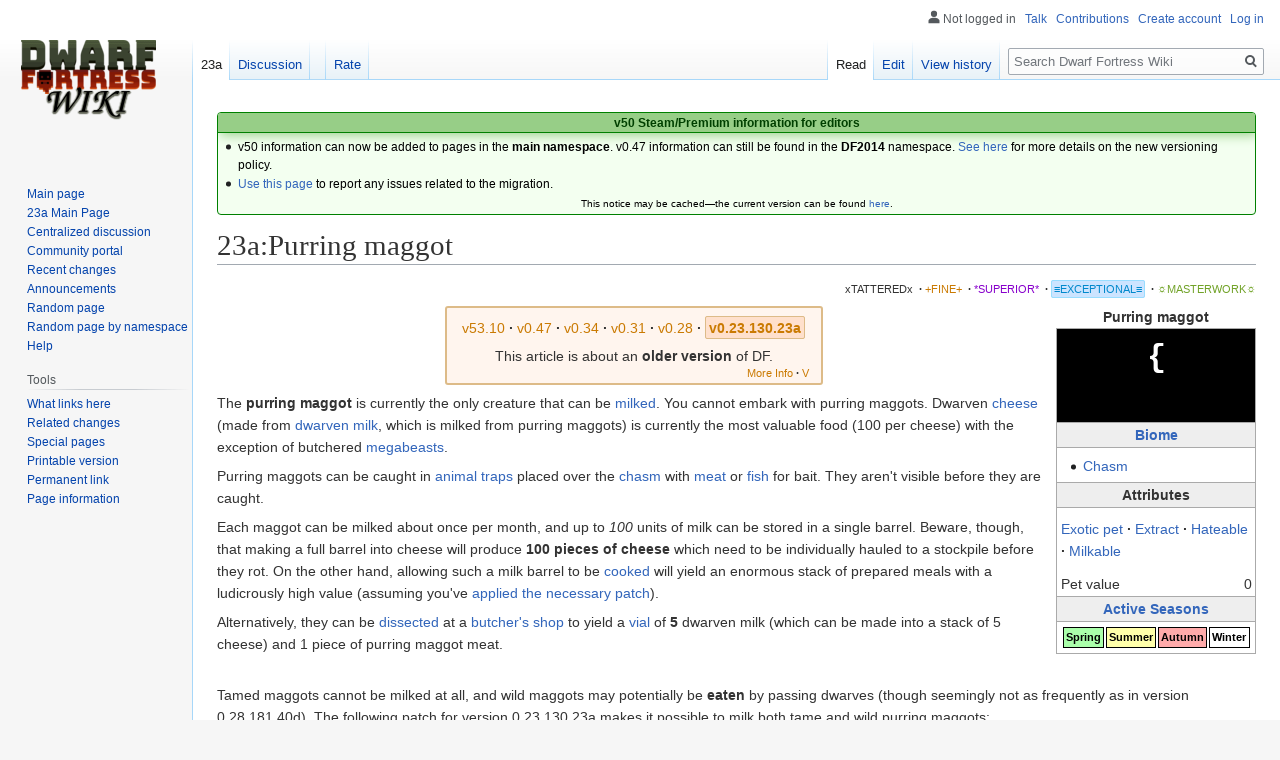

--- FILE ---
content_type: text/html; charset=UTF-8
request_url: https://www.dwarffortresswiki.org/index.php/23a:Purring_maggot
body_size: 10780
content:

<!DOCTYPE html>
<html class="client-nojs" lang="en" dir="ltr">
<head>
<meta charset="UTF-8"/>
<title>23a:Purring maggot - Dwarf Fortress Wiki</title>
<script>document.documentElement.className="client-js";RLCONF={"wgBreakFrames":!0,"wgSeparatorTransformTable":["",""],"wgDigitTransformTable":["",""],"wgDefaultDateFormat":"dmy","wgMonthNames":["","January","February","March","April","May","June","July","August","September","October","November","December"],"wgRequestId":"aba9afb8edbe142da05f9879","wgCSPNonce":!1,"wgCanonicalNamespace":"23a","wgCanonicalSpecialPageName":!1,"wgNamespaceNumber":110,"wgPageName":"23a:Purring_maggot","wgTitle":"Purring maggot","wgCurRevisionId":305637,"wgRevisionId":305637,"wgArticleId":15110,"wgIsArticle":!0,"wgIsRedirect":!1,"wgAction":"view","wgUserName":null,"wgUserGroups":["*"],"wgCategories":["23a:Exceptional Quality Articles","23a:Exotic pet","23a:Hateable","23a:Milkable","23a:Vermin"],"wgPageContentLanguage":"en","wgPageContentModel":"wikitext","wgRelevantPageName":"23a:Purring_maggot","wgRelevantArticleId":15110,"wgIsProbablyEditable":!0,"wgRelevantPageIsProbablyEditable":!0,
"wgRestrictionEdit":[],"wgRestrictionMove":[]};RLSTATE={"site.styles":"ready","noscript":"ready","user.styles":"ready","user":"ready","user.options":"loading","skins.vector.styles.legacy":"ready","ext.DFDiagram":"ready"};RLPAGEMODULES=["site","mediawiki.page.startup","mediawiki.page.ready","skins.vector.legacy.js","ext.QualityRatings","ext.DFDiagram.canvas"];</script>
<script>(RLQ=window.RLQ||[]).push(function(){mw.loader.implement("user.options@1hzgi",function($,jQuery,require,module){/*@nomin*/mw.user.tokens.set({"patrolToken":"+\\","watchToken":"+\\","csrfToken":"+\\"});
});});</script>
<link rel="stylesheet" href="/load.php?lang=en&amp;modules=ext.DFDiagram%7Cskins.vector.styles.legacy&amp;only=styles&amp;skin=vector"/>
<script async="" src="/load.php?lang=en&amp;modules=startup&amp;only=scripts&amp;raw=1&amp;skin=vector"></script>
<meta name="ResourceLoaderDynamicStyles" content=""/>
<link rel="stylesheet" href="/load.php?lang=en&amp;modules=site.styles&amp;only=styles&amp;skin=vector"/>
<meta name="generator" content="MediaWiki 1.35.11"/>
<link rel="alternate" type="application/x-wiki" title="Edit" href="/index.php?title=23a:Purring_maggot&amp;action=edit"/>
<link rel="edit" title="Edit" href="/index.php?title=23a:Purring_maggot&amp;action=edit"/>
<link rel="shortcut icon" href="/favicon.ico"/>
<link rel="search" type="application/opensearchdescription+xml" href="/opensearch_desc.php" title="Dwarf Fortress Wiki (en)"/>
<link rel="EditURI" type="application/rsd+xml" href="//dwarffortresswiki.org/api.php?action=rsd"/>
<link rel="license" href="/index.php/Dwarf_Fortress_Wiki:Copyrights"/>
<link rel="alternate" type="application/atom+xml" title="Dwarf Fortress Wiki Atom feed" href="/index.php?title=Special:RecentChanges&amp;feed=atom"/>
<!--[if lt IE 9]><script src="/resources/lib/html5shiv/html5shiv.js"></script><![endif]-->
</head>
<body class="mediawiki ltr sitedir-ltr mw-hide-empty-elt ns-110 ns-subject mw-editable page-23a_Purring_maggot rootpage-23a_Purring_maggot skin-vector action-view skin-vector-legacy minerva--history-page-action-enabled">
<div id="mw-page-base" class="noprint"></div>
<div id="mw-head-base" class="noprint"></div>
<div id="content" class="mw-body" role="main">
	<a id="top"></a>
	<div id="siteNotice" class="mw-body-content"><div id="localNotice" lang="en" dir="ltr"><div style="text-align:center;"> 
<div class="" style="position: relative; overflow:auto; color: black; background-color: #f3fff0; border: 1px solid #008000; font-size: 90%; margin: 1em 0em 0em; text-align: center; width: auto; border-radius: 4px; -webkit-border-radius: 4px; -moz-border-radius: 4px; -o-border-radius: 4px; -ms-border-radius: 4px;">
<div style="color: #004000; border-bottom: 1px solid #008000; font-weight:bold; background-color: #97ce87; padding-left: 1em; padding-right: 1em; padding-top: 1px; text-align: center; box-shadow: 2px 2px 12px 0px #97ce87;"> <b>v50 Steam/Premium information for editors</b>
<b></b></div>
<div class="" style="padding: 2px;">
<div style="text-align:left">
<ul><li>v50 information can now be added to pages in the <b>main namespace</b>. v0.47 information can still be found in the <b>DF2014</b> namespace. <a href="/index.php/Dwarf_Fortress_Wiki:V" class="mw-redirect" title="Dwarf Fortress Wiki:V">See here</a> for more details on the new versioning policy.</li>
<li><a href="/index.php/Dwarf_Fortress_Wiki_talk:Versions#v50_migration" title="Dwarf Fortress Wiki talk:Versions">Use this page</a> to report any issues related to the migration.</li></ul>
</div>
<div class="center" style="width:auto; margin-left:auto; margin-right:auto;"><small class="plainlinks">This notice may be cached&#8212;the current version can be found <a rel="nofollow" class="external text" href="https://dwarffortresswiki.org/index.php/MediaWiki:Sitenotice">here</a>.</small></div>
</div>
</div></div></div></div>
	<div class="mw-indicators mw-body-content">
	</div>
	<h1 id="firstHeading" class="firstHeading" lang="en">23a:Purring maggot</h1>
	<div id="bodyContent" class="mw-body-content">
		<div id="siteSub" class="noprint">From Dwarf Fortress Wiki</div>
		<div id="contentSub"></div>
		<div id="contentSub2"></div>
		
		<div id="jump-to-nav"></div>
		<a class="mw-jump-link" href="#mw-head">Jump to navigation</a>
		<a class="mw-jump-link" href="#searchInput">Jump to search</a>
		<div id="mw-content-text" lang="en" dir="ltr" class="mw-content-ltr"><div class="mw-parser-output"><div id="page-quality-rating" style="text-align: right;margin: 0.8em 0;font-size:75%">
 <a href="/index.php/Dwarf_Fortress_Wiki:Quality#Tattered" title="Dwarf Fortress Wiki:Quality"><span id="stub-quality" style="text-decoration:none; color:#333333">xTATTEREDx</span></a> <span style="font-weight:bold;" class="dot">&#160;·</span> <a href="/index.php/Dwarf_Fortress_Wiki:Quality#Fine" title="Dwarf Fortress Wiki:Quality"><span id="fine-quality" style="text-decoration:none; color:#CA7A02;">+FINE+</span></a> <span style="font-weight:bold;" class="dot">&#160;·</span> <a href="/index.php/Dwarf_Fortress_Wiki:Quality#Superior" title="Dwarf Fortress Wiki:Quality"><span id="superior-quality" style="text-decoration:none; color:#8800cc;">*SUPERIOR*</span></a> <span style="font-weight:bold;" class="dot">&#160;·</span> <a href="/index.php/Dwarf_Fortress_Wiki:Quality#Exceptional" title="Dwarf Fortress Wiki:Quality"><span id="exceptional-quality" style="padding:0.2em; border:1px solid #9df; border-radius: 2px; -webkit-border-radius: 2px; -moz-border-radius: 2px; -o-border-radius: 2px; -ms-border-radius: 2px; background:#cce4ff; color:#0088CC;">≡EXCEPTIONAL≡</span></a> <span style="font-weight:bold;" class="dot">&#160;·</span> <a href="/index.php/Dwarf_Fortress_Wiki:Quality#Masterwork" title="Dwarf Fortress Wiki:Quality"><span id="masterwork-quality" style="text-decoration:none; color:#72A329;">☼MASTERWORK☼</span></a></div>
<table class="infobox" style="float: right; border: 1px solid #aaa; margin: 0 0 1em 6px; border-spacing: 0; width: 200px;">
<caption style="font-weight: bold">Purring maggot
</caption>

<tbody><tr>
<td colspan="2" style="padding: 0.25em; color: white; background: black; text-align:center; vertical-align:middle;">
<div class="" id="mw-customcollapsible-classicimage" style="color: #FFFFFF; font-size:xx-large; font-weight: bold; font-family: &#39;Courier New&#39;, &#39;Quicktype Mono&#39;, &#39;Bitstream Vera Sans Mono&#39;, &#39;Lucida Console&#39;, &#39;Lucida Sans Typewriter&#39;, monospace;">{</div>
<p><br />
</p>
</td></tr>
<tr>
<th colspan="2" style="border-top: 1px solid #aaa; border-bottom: 1px solid #aaa; background: #eee; padding: 0.1em 0.25em"><a href="/index.php/23a:Biome" title="23a:Biome">Biome</a>
</th></tr>
<tr>
<td colspan="2" style="padding: 0.25em;">
<p class="mw-empty-elt">
</p>
<ul><li><a href="/index.php/23a:Chasm" title="23a:Chasm">Chasm</a></li></ul>
</td></tr>

<tr>
<th colspan="2" style="border-top: 1px solid #aaa; border-bottom: 1px solid #aaa; background: #eee; padding: 0.1em 0.25em">Attributes
</th></tr>

<tr>
<td colspan="2" style="padding: 0.25em;">
<p><span style="display:none;">·</span> <span style="white-space: nowrap;"><a href="/index.php/23a:Exotic_pet" title="23a:Exotic pet">Exotic pet</a></span> <span style="font-weight:bold;">·</span> <span style="white-space: nowrap;"><a href="/index.php/23a:Extract" class="mw-redirect" title="23a:Extract">Extract</a></span> <span style="font-weight:bold;">·</span> <span style="white-space: nowrap;"><a href="/index.php/23a:Hateable" title="23a:Hateable">Hateable</a></span> <span style="font-weight:bold;">·</span> <span style="white-space: nowrap;"><a href="/index.php/23a:Milk" title="23a:Milk">Milkable</a></span> <span style="font-weight:bold;"></span>
</p>
</td></tr>
<tr>
<th style="text-align: left; white-space: nowrap; font-weight: normal; padding: 0.1em 0.25em">Pet value
</th>
<td style="text-align: right; padding: 0.1em 0.25em">0
</td></tr>
<tr>
<th colspan="2" style="border-top: 1px solid #aaa; border-bottom: 1px solid #aaa; background: #eee; padding: 0.1em 0.25em"><a href="/index.php/23a:Season" class="mw-redirect" title="23a:Season">Active Seasons</a>
</th></tr>
<tr>
<td colspan="2" style="padding: 0.25em;">
<table style="font-size: 80%; width: 100%; text-align: center">

<tbody><tr>
<td style="font-weight:bold; border:1px solid; background:#afa; color:#000">Spring
</td>
<td style="font-weight:bold; border:1px solid; background:#ffa; color:#000">Summer
</td>
<td style="font-weight:bold; border:1px solid; background:#faa; color:#000">Autumn
</td>
<td style="font-weight:bold; border:1px solid; background:#fff; color:#000">Winter
</td></tr></tbody></table>
</td></tr></tbody></table>
<table class="version-table" style="text-align: center; margin: 3px auto 5px; padding: 0.25em; border-radius: 3px; -webkit-border-radius: 3px; -moz-border-radius: 3px; -o-border-radius: 3px; -ms-border-radius: 3px;; border: 2px solid #ddbb88; background: #fff5ee; min-width:27em"><tbody><tr><td style="padding: 0.3em 0.3em; width: 100%;"><div style="margin-bottom:6px;" class="version-links-r1"><span style="font-size:100%"><span class="version-link"><a href="/index.php/Purring_maggot" title="Purring maggot"><span style="text-decoration: none; color: #CA7A02;">v53.10</span></a></span><span style="font-weight:bold;" class="dot">&#160;·</span> <span class="version-link"><a href="/index.php/DF2014:Purring_maggot" title="DF2014:Purring maggot"><span style="text-decoration: none; color: #CA7A02;">v0.47</span></a></span><span style="font-weight:bold;" class="dot">&#160;·</span> <span class="version-link"><a href="/index.php/v0.34:Purring_maggot" title="v0.34:Purring maggot"><span style="text-decoration: none; color: #CA7A02;">v0.34</span></a></span><span style="font-weight:bold;" class="dot">&#160;·</span> <span class="version-link"><a href="/index.php/v0.31:Purring_maggot" title="v0.31:Purring maggot"><span style="text-decoration: none; color: #CA7A02;">v0.31</span></a></span><span style="font-weight:bold;" class="dot">&#160;·</span> <span class="version-link"><a href="/index.php/40d:Purring_maggot" title="40d:Purring maggot"><span style="text-decoration: none; color: #CA7A02;">v0.28</span></a></span><span style="font-weight:bold;" class="dot">&#160;·</span> <span class="version-link"><span style="text-decoration: none; color: #CA7A02; background-color: #FFE0CC; border-radius: 2px; -webkit-border-radius: 2px; -moz-border-radius: 2px; -o-border-radius: 2px; -ms-border-radius: 2px; border: 1px solid #ddbb88; padding: 0.2em;"><b>v0.23.130.23a</b></span></span></span></div><span>This article is about an <b>older version</b> of DF.</span><br />
<div style="float: right; font-size:75%; padding-right:2px; margin-top:-2px; margin-bottom:-7px;"><span class="version-link"><a href="/index.php/Dwarf_Fortress_Wiki:V" class="mw-redirect" title="Dwarf Fortress Wiki:V"><span style="text-decoration: none; color: #CA7A02;">More Info</span></a></span><span style="font-weight:bold;" class="dot">&#160;·</span> <span class="version-link"><a href="/index.php/Template:Av" class="mw-redirect" title="Template:Av"><span style="text-decoration: none; color: #CA7A02;">V</span></a></span></div></td></tr>
</tbody></table>
<p>The <b>purring maggot</b> is currently the only creature that can be <a href="/index.php/23a:Milk" title="23a:Milk">milked</a>. You cannot embark with purring maggots. Dwarven <a href="/index.php/23a:Cheese" title="23a:Cheese">cheese</a> (made from <a href="/index.php/23a:Dwarven_milk" title="23a:Dwarven milk">dwarven milk</a>, which is milked from purring maggots) is currently the most valuable food (100 per cheese) with the exception of butchered <a href="/index.php/23a:Megabeast" title="23a:Megabeast">megabeasts</a>. 
</p><p>Purring maggots can be caught in <a href="/index.php/23a:Animal_trap" title="23a:Animal trap">animal traps</a> placed over the <a href="/index.php/23a:Chasm" title="23a:Chasm">chasm</a> with <a href="/index.php/23a:Meat" title="23a:Meat">meat</a> or <a href="/index.php/23a:Fish" title="23a:Fish">fish</a> for bait. They aren't visible before they are caught.
</p><p>Each maggot can be milked about once per month, and up to <i>100</i> units of milk can be stored in a single barrel. Beware, though, that making a full barrel into cheese will produce <b>100 pieces of cheese</b> which need to be individually hauled to a stockpile before they rot. On the other hand, allowing such a milk barrel to be <a href="/index.php/23a:Cook" title="23a:Cook">cooked</a> will yield an enormous stack of prepared meals with a ludicrously high value (assuming you've <a href="/index.php/23a:Kitchen#Bugs" title="23a:Kitchen">applied the necessary patch</a>).
</p><p>Alternatively, they can be <a href="/index.php/23a:Animal_dissector" title="23a:Animal dissector">dissected</a> at a <a href="/index.php/23a:Butcher%27s_shop" title="23a:Butcher&#39;s shop">butcher's shop</a> to yield a <a href="/index.php/23a:Vial" class="mw-redirect" title="23a:Vial">vial</a> of <b>5</b> dwarven milk (which can be made into a stack of 5 cheese) and 1 piece of purring maggot meat.
</p><p><br />
Tamed maggots cannot be milked at all, and wild maggots may potentially be <b>eaten</b> by passing dwarves (though seemingly not as frequently as in version 0.28.181.40d). The following patch for version 0.23.130.23a makes it possible to milk both tame and wild purring maggots:
</p>
<center>
<table class="collapsible collapsed infobox" style="border: 1px solid #aaa; font-size: 90%; margin: 1em 0em 0em">
<tbody><tr>
<th colspan="2" style="border: 1px solid #aaa; font-weight:bold; background-color: #797; padding-left: 1em; padding-right: 1em;">Binary Patch Enclosed
</th></tr>
<tr style="text-align: left">
<td><span style="font-family: monospace; white-space: pre">0x0F16A1&#160;: 18 -&gt; 58
0x22E93C&#160;: FF 10 83 F8 34 75 -&gt; E9 24 02 00 00 74
0x22EB65&#160;: 90 90 90 90 90 90 90 90 90 90 90 -&gt; FF 90 B0 00 00 00 E9 D1 FD FF FF
0x35FA44&#160;: 40 54 4B -&gt; 50 28 5E</span>
</td></tr>
</tbody></table>
</center>
<p><br />
</p>
<div style="clear:both;"></div>
<table class="collapsible collapsed infobox gamedata" style="background: #fdfdfd; border: 1px solid #aaa; font-size: 88%; margin: 0 auto -1px; vertical-align: middle; width: 100%; max-width: 100em; table-layout: fixed;">
<tbody><tr style="line-height: 1.5em;"><th scope="col" style="background: #cce6b3; padding: 0.25em 1em; text-align: center; display: table-cell;&#32;;"><div style="font-size: 114%; margin: 0 9em;"><a href="/index.php/23a:Purring_maggot/raw" title="23a:Purring maggot/raw">Raws</a></div></th></tr>
<tr style="line-height: 1.5em; text-align: left; display: table-cell;"><td><div style="overflow: auto;"><span class="gamedata-content" style="font-family: monospace; font-size:1.25em; white-space:pre;">[CREATURE:MAGGOT_PURRING]
	[NAME:purring maggot:purring maggots:purring maggot]
	[TILE:'{'][COLOR:7:0:1][ALTTILE:'}']
	[MODVALUE:5][NOSKIN][NOBONES][NOSKULL]
	[VERMIN_CHASM][VERMIN_NOROAM][VERMIN_HATEABLE]
	[SMALL_REMAINS][NATURAL][PET_EXOTIC]
	[EXTRACT:dwarven milk:7:0:1][MILKABLE:33333]
	[EXTRACT_VALUE:50][EXTRACT_COOKABLE]
	[EXTRACT_SIZE:10]
	[EXTRACT_CHEESE:dwarven cheese:7:0:0]
	[CHEESE_VALUE:100]
	[SPEED:2900]
	[GENPOWER:2]
	[BLOODTYPE:0]
	[PREFSTRING:comforting whirs]
	[ALL_ACTIVE]
	[BIOME_SUBTERRANEAN_CHASM]
	[STANDARD_FLESH]
	[HOMEOTHERM:10067]</span></div></td></tr></tbody></table>
<table class="collapsible autocollapse infobox" style="background: #fdfdfd; border: 1px solid #aaa; font-size: 88%; margin: 0 auto -1px; vertical-align: middle; width: 100%; max-width: 100em;"><tbody><tr style="line-height: 1.5em;"><th scope="col" colspan="2" style="background: #ccf; padding: 0.25em 1em; text-align: center; background-color: #eff4d7;;"><div class="plainlinks" style="float: left; padding-left: 0.4em; font-size: 70%; font-weight: normal; white-space: nowrap;"><a href="/index.php/Template:23a_vermin" title="Template:23a vermin"><span title="View this template">V</span></a><span style="font-weight: bold; -webkit-user-select: none; -moz-user-select: none; -ms-user-select: none; user-select: none;">&#160;·&#160;</span><a href="/index.php?title=Template_talk:23a_vermin&amp;action=edit&amp;redlink=1" class="new" title="Template talk:23a vermin (page does not exist)"><span title="Discuss this template">T</span></a><span style="font-weight: bold; -webkit-user-select: none; -moz-user-select: none; -ms-user-select: none; user-select: none;">&#160;·&#160;</span><a rel="nofollow" class="external text" href="https://dwarffortresswiki.org/index.php?title=Template:23a_vermin&amp;action=edit"><span title="Edit this template">E</span></a></div><div style="font-size: 114%; margin: 0 6em;">
<a href="/index.php/23a:Vermin" title="23a:Vermin">Vermin</a></div></th></tr><tr style="line-height: 1.5em;"><th scope="row" style="background: #ddf; padding: 0.25em 1em; text-align: right; white-space: nowrap; width: 1%; background-color: #eff4d7;;&#32;;">Insects</th><td style="background: transparent; padding: 0; text-align: left;&#32;;"><div style="padding: 0em 0.25em">
<a href="/index.php/23a:Ant" title="23a:Ant">Ant</a> • <a href="/index.php/23a:Beetle" title="23a:Beetle">Beetle</a> • <a href="/index.php/23a:Dragonfly" title="23a:Dragonfly">Dragonfly</a> • <a href="/index.php/23a:Firefly" title="23a:Firefly">Firefly</a> • <a href="/index.php/23a:Fly" title="23a:Fly">Fly</a> • <a href="/index.php/23a:Large_roach" title="23a:Large roach">Large roach</a> • <a href="/index.php/23a:Monarch_butterfly" title="23a:Monarch butterfly">Monarch butterfly</a></div></td></tr><tr style="line-height: 1.5em;"><th scope="row" style="background: #ddf; padding: 0.25em 1em; text-align: right; white-space: nowrap; width: 1%; background-color: #eff4d7;;&#32;;">Subterranean</th><td style="background: transparent; padding: 0; text-align: left;&#32;;"><div style="padding: 0em 0.25em">
<a href="/index.php/23a:Bat" title="23a:Bat">Bat</a> • <a href="/index.php/23a:Cave_fish" title="23a:Cave fish">Cave fish</a> • <a href="/index.php/23a:Cave_lobster" title="23a:Cave lobster">Cave lobster</a> • <a href="/index.php/23a:Cave_spider" title="23a:Cave spider">Cave spider</a> • <a href="/index.php/23a:Fire_snake" title="23a:Fire snake">Fire snake</a> • <a class="mw-selflink selflink">Purring maggot</a></div></td></tr><tr style="line-height: 1.5em;"><th scope="row" style="background: #ddf; padding: 0.25em 1em; text-align: right; white-space: nowrap; width: 1%; background-color: #eff4d7;;&#32;;">Birds</th><td style="background: transparent; padding: 0; text-align: left;&#32;;"><div style="padding: 0em 0.25em">
<a href="/index.php/23a:Blue_jay" title="23a:Blue jay">Blue jay</a> • <a href="/index.php/23a:Cardinal" title="23a:Cardinal">Cardinal</a> • <a href="/index.php/23a:Grackle" title="23a:Grackle">Grackle</a> • <a href="/index.php/23a:Oriole" title="23a:Oriole">Oriole</a> • <a href="/index.php/23a:Red-winged_blackbird" title="23a:Red-winged blackbird">Red-winged blackbird</a></div></td></tr><tr style="line-height: 1.5em;"><th scope="row" style="background: #ddf; padding: 0.25em 1em; text-align: right; white-space: nowrap; width: 1%; background-color: #eff4d7;;&#32;;">Mammals</th><td style="background: transparent; padding: 0; text-align: left;&#32;;"><div style="padding: 0em 0.25em">
<a href="/index.php/23a:Chipmunk" title="23a:Chipmunk">Chipmunk</a> • <a href="/index.php/23a:Fox_squirrel" title="23a:Fox squirrel">Fox squirrel</a> • <a href="/index.php/23a:Gray_squirrel" title="23a:Gray squirrel">Gray squirrel</a> • <a href="/index.php/23a:Rat" title="23a:Rat">Rat</a> • <a href="/index.php/23a:Red_squirrel" title="23a:Red squirrel">Red squirrel</a></div></td></tr><tr style="line-height: 1.5em;"><th scope="row" style="background: #ddf; padding: 0.25em 1em; text-align: right; white-space: nowrap; width: 1%; background-color: #eff4d7;;&#32;;">Oceanic</th><td style="background: transparent; padding: 0; text-align: left;&#32;;"><div style="padding: 0em 0.25em">
<a href="/index.php/23a:Mussel" title="23a:Mussel">Mussel</a> • <a href="/index.php/23a:Oyster" title="23a:Oyster">Oyster</a> • <a href="/index.php/23a:Salmon" title="23a:Salmon">Salmon</a> • <a href="/index.php/23a:Swordfish" title="23a:Swordfish">Swordfish</a></div></td></tr><tr style="line-height: 1.5em;"><th scope="row" style="background: #ddf; padding: 0.25em 1em; text-align: right; white-space: nowrap; width: 1%; background-color: #eff4d7;;&#32;;">Reptiles &amp; amphibians</th><td style="background: transparent; padding: 0; text-align: left;&#32;;"><div style="padding: 0em 0.25em">
<a href="/index.php/23a:Lizard" title="23a:Lizard">Lizard</a> • <a href="/index.php/23a:Moghopper" title="23a:Moghopper">Moghopper</a> • <a href="/index.php/23a:Toad" title="23a:Toad">Toad</a> • <a href="/index.php/23a:Turtle" title="23a:Turtle">Turtle</a></div></td></tr><tr style="line-height: 1.5em;"><th scope="row" style="background: #ddf; padding: 0.25em 1em; text-align: right; white-space: nowrap; width: 1%; background-color: #eff4d7;;&#32;;">Other</th><td style="background: transparent; padding: 0; text-align: left;&#32;;"><div style="padding: 0em 0.25em">
<a href="/index.php/23a:Fairy" title="23a:Fairy">Fairy</a> • <a href="/index.php/23a:Worm" title="23a:Worm">Worm</a></div></td></tr></tbody></table>
<!-- 
NewPP limit report
Parsed by dfwiki‐web
Cached time: 20260114044310
Cache expiry: 31104000
Dynamic content: false
Complications: []
CPU time usage: 0.110 seconds
Real time usage: 0.159 seconds
Preprocessor visited node count: 2632/1000000
Post‐expand include size: 68475/2097152 bytes
Template argument size: 47868/2097152 bytes
Highest expansion depth: 17/400
Expensive parser function count: 7/100
Unstrip recursion depth: 0/20
Unstrip post‐expand size: 761/5000000 bytes
Lua time usage: 0.006/7.000 seconds
Lua memory usage: 833 KB/50 MB
-->
<!--
Transclusion expansion time report (%,ms,calls,template)
100.00%  142.154      1 -total
 39.97%   56.821      1 Template:Av
 37.36%   53.113      1 Template:23a_verminlookup/0
 36.18%   51.427      1 Template:40d_verminlookup/aux
 34.87%   49.566      1 Template:VerminInfo
 25.11%   35.689      1 Template:Version_links
 23.83%   33.870      1 Template:Version_links/0
 14.14%   20.100      4 Template:Infocell
 14.07%   20.008      1 Template:Version_links/eval
 11.23%   15.959      1 Template:Vermin
-->

<!-- Saved in parser cache with key wiki_db:pcache:idhash:15110-0!canonical and timestamp 20260114044309 and revision id 305637
 -->
</div></div><div class="printfooter">Retrieved from "<a dir="ltr" href="https://dwarffortresswiki.org/index.php?title=23a:Purring_maggot&amp;oldid=305637">https://dwarffortresswiki.org/index.php?title=23a:Purring_maggot&amp;oldid=305637</a>"</div>
		<div id="catlinks" class="catlinks" data-mw="interface"><div id="mw-normal-catlinks" class="mw-normal-catlinks"><a href="/index.php/Special:Categories" title="Special:Categories">Categories</a>: <ul><li><a href="/index.php/Category:23a:Exceptional_Quality_Articles" title="Category:23a:Exceptional Quality Articles">23a:Exceptional Quality Articles</a></li><li><a href="/index.php/Category:23a:Exotic_pet" title="Category:23a:Exotic pet">23a:Exotic pet</a></li><li><a href="/index.php/Category:23a:Hateable" title="Category:23a:Hateable">23a:Hateable</a></li><li><a href="/index.php/Category:23a:Milkable" title="Category:23a:Milkable">23a:Milkable</a></li><li><a href="/index.php/Category:23a:Vermin" title="Category:23a:Vermin">23a:Vermin</a></li></ul></div></div>
	</div>
</div>

<div id="mw-navigation">
	<h2>Navigation menu</h2>
	<div id="mw-head">
		<!-- Please do not use role attribute as CSS selector, it is deprecated. -->
<nav id="p-personal" class="vector-menu" aria-labelledby="p-personal-label" role="navigation" 
	 >
	<h3 id="p-personal-label">
		<span>Personal tools</span>
	</h3>
	<!-- Please do not use the .body class, it is deprecated. -->
	<div class="body vector-menu-content">
		<!-- Please do not use the .menu class, it is deprecated. -->
		<ul class="vector-menu-content-list"><li id="pt-anonuserpage">Not logged in</li><li id="pt-anontalk"><a href="/index.php/Special:MyTalk" title="Discussion about edits from this IP address [n]" accesskey="n">Talk</a></li><li id="pt-anoncontribs"><a href="/index.php/Special:MyContributions" title="A list of edits made from this IP address [y]" accesskey="y">Contributions</a></li><li id="pt-createaccount"><a href="/index.php?title=Special:CreateAccount&amp;returnto=23a%3APurring+maggot" title="You are encouraged to create an account and log in; however, it is not mandatory">Create account</a></li><li id="pt-login"><a href="/index.php?title=Special:UserLogin&amp;returnto=23a%3APurring+maggot" title="You are encouraged to log in; however, it is not mandatory [o]" accesskey="o">Log in</a></li></ul>
		
	</div>
</nav>


		<div id="left-navigation">
			<!-- Please do not use role attribute as CSS selector, it is deprecated. -->
<nav id="p-namespaces" class="vector-menu vector-menu-tabs vectorTabs" aria-labelledby="p-namespaces-label" role="navigation" 
	 >
	<h3 id="p-namespaces-label">
		<span>Namespaces</span>
	</h3>
	<!-- Please do not use the .body class, it is deprecated. -->
	<div class="body vector-menu-content">
		<!-- Please do not use the .menu class, it is deprecated. -->
		<ul class="vector-menu-content-list"><li id="ca-nstab-23a" class="selected"><a href="/index.php/23a:Purring_maggot">23a</a></li><li id="ca-talk"><a href="/index.php/23a_Talk:Purring_maggot" rel="discussion" title="Discussion about the content page [t]" accesskey="t">Discussion</a></li></ul>
		
	</div>
</nav>


			<!-- Please do not use role attribute as CSS selector, it is deprecated. -->
<nav id="p-variants" class="vector-menu-empty emptyPortlet vector-menu vector-menu-dropdown vectorMenu" aria-labelledby="p-variants-label" role="navigation" 
	 >
	<input type="checkbox" class="vector-menu-checkbox vectorMenuCheckbox" aria-labelledby="p-variants-label" />
	<h3 id="p-variants-label">
		<span>Variants</span>
	</h3>
	<!-- Please do not use the .body class, it is deprecated. -->
	<div class="body vector-menu-content">
		<!-- Please do not use the .menu class, it is deprecated. -->
		<ul class="menu vector-menu-content-list"></ul>
		
	</div>
</nav>


		</div>
		<div id="right-navigation">
			<!-- Please do not use role attribute as CSS selector, it is deprecated. -->
<nav id="p-views" class="vector-menu vector-menu-tabs vectorTabs" aria-labelledby="p-views-label" role="navigation" 
	 >
	<h3 id="p-views-label">
		<span>Views</span>
	</h3>
	<!-- Please do not use the .body class, it is deprecated. -->
	<div class="body vector-menu-content">
		<!-- Please do not use the .menu class, it is deprecated. -->
		<ul class="vector-menu-content-list"><li id="ca-view" class="collapsible selected"><a href="/index.php/23a:Purring_maggot">Read</a></li><li id="ca-edit" class="collapsible"><a href="/index.php?title=23a:Purring_maggot&amp;action=edit" title="Edit this page [e]" accesskey="e">Edit</a></li><li id="ca-history" class="collapsible"><a href="/index.php?title=23a:Purring_maggot&amp;action=history" title="Past revisions of this page [h]" accesskey="h">View history</a></li></ul>
		
	</div>
</nav>


			<!-- Please do not use role attribute as CSS selector, it is deprecated. -->
<nav id="p-cactions" class="vector-menu-empty emptyPortlet vector-menu vector-menu-dropdown vectorMenu" aria-labelledby="p-cactions-label" role="navigation" 
	 >
	<input type="checkbox" class="vector-menu-checkbox vectorMenuCheckbox" aria-labelledby="p-cactions-label" />
	<h3 id="p-cactions-label">
		<span>More</span>
	</h3>
	<!-- Please do not use the .body class, it is deprecated. -->
	<div class="body vector-menu-content">
		<!-- Please do not use the .menu class, it is deprecated. -->
		<ul class="menu vector-menu-content-list"></ul>
		
	</div>
</nav>


			<div id="p-search" role="search">
	<h3 >
		<label for="searchInput">Search</label>
	</h3>
	<form action="/index.php" id="searchform">
		<div id="simpleSearch">
			<input type="search" name="search" placeholder="Search Dwarf Fortress Wiki" title="Search Dwarf Fortress Wiki [f]" accesskey="f" id="searchInput"/>
			<input type="hidden" name="title" value="Special:Search">
			<input type="submit" name="fulltext" value="Search" title="Search the pages for this text" id="mw-searchButton" class="searchButton mw-fallbackSearchButton"/>
			<input type="submit" name="go" value="Go" title="Go to a page with this exact name if it exists" id="searchButton" class="searchButton"/>
		</div>
	</form>
</div>

		</div>
	</div>
	
<div id="mw-panel">
	<div id="p-logo" role="banner">
		<a  title="Visit the main page" class="mw-wiki-logo" href="/index.php/Main_Page"></a>
	</div>
	<!-- Please do not use role attribute as CSS selector, it is deprecated. -->
<nav id="p-navigation" class="vector-menu vector-menu-portal portal portal-first" aria-labelledby="p-navigation-label" role="navigation" 
	 >
	<h3 id="p-navigation-label">
		<span>Navigation</span>
	</h3>
	<!-- Please do not use the .body class, it is deprecated. -->
	<div class="body vector-menu-content">
		<!-- Please do not use the .menu class, it is deprecated. -->
		<ul class="vector-menu-content-list"><li id="n-mainpage-description"><a href="/index.php/Main_Page" title="Visit the main page [z]" accesskey="z">Main page</a></li><li id="n-Centralized-discussion"><a href="/index.php/Dwarf_Fortress_Wiki:Centralized_Discussion">Centralized discussion</a></li><li id="n-portal"><a href="/index.php/Dwarf_Fortress_Wiki:Community_Portal" title="About the project, what you can do, where to find things">Community portal</a></li><li id="n-recentchanges"><a href="/index.php/Special:RecentChanges" title="A list of recent changes in the wiki [r]" accesskey="r">Recent changes</a></li><li id="n-Announcements"><a href="/index.php/Dwarf_Fortress_Wiki:Announcements">Announcements</a></li><li id="n-randompage"><a href="/index.php/Special:Random" title="Load a random page [x]" accesskey="x">Random page</a></li><li id="n-Random-page-by-namespace"><a href="/index.php/Special:RandomByNamespace">Random page by namespace</a></li><li id="n-help"><a href="https://www.mediawiki.org/wiki/Special:MyLanguage/Help:Contents" title="The place to find out">Help</a></li></ul>
		
	</div>
</nav>


	<!-- Please do not use role attribute as CSS selector, it is deprecated. -->
<nav id="p-tb" class="vector-menu vector-menu-portal portal" aria-labelledby="p-tb-label" role="navigation" 
	 >
	<h3 id="p-tb-label">
		<span>Tools</span>
	</h3>
	<!-- Please do not use the .body class, it is deprecated. -->
	<div class="body vector-menu-content">
		<!-- Please do not use the .menu class, it is deprecated. -->
		<ul class="vector-menu-content-list"><li id="t-whatlinkshere"><a href="/index.php/Special:WhatLinksHere/23a:Purring_maggot" title="A list of all wiki pages that link here [j]" accesskey="j">What links here</a></li><li id="t-recentchangeslinked"><a href="/index.php/Special:RecentChangesLinked/23a:Purring_maggot" rel="nofollow" title="Recent changes in pages linked from this page [k]" accesskey="k">Related changes</a></li><li id="t-specialpages"><a href="/index.php/Special:SpecialPages" title="A list of all special pages [q]" accesskey="q">Special pages</a></li><li id="t-print"><a href="javascript:print();" rel="alternate" title="Printable version of this page [p]" accesskey="p">Printable version</a></li><li id="t-permalink"><a href="/index.php?title=23a:Purring_maggot&amp;oldid=305637" title="Permanent link to this revision of the page">Permanent link</a></li><li id="t-info"><a href="/index.php?title=23a:Purring_maggot&amp;action=info" title="More information about this page">Page information</a></li></ul>
		
	</div>
</nav>


	
</div>

</div>

<footer id="footer" class="mw-footer" role="contentinfo" >
	<ul id="footer-info" >
		<li id="footer-info-lastmod"> This page was last edited on 28 December 2024, at 21:29.</li>
		<li id="footer-info-copyright">Content is available under <a href="/index.php/Dwarf_Fortress_Wiki:Copyrights" title="Dwarf Fortress Wiki:Copyrights">GFDL & MIT</a> unless otherwise noted.</li>
	</ul>
	<ul id="footer-places" >
		<li id="footer-places-privacy"><a href="/index.php/Dwarf_Fortress_Wiki:Privacy_policy" title="Dwarf Fortress Wiki:Privacy policy">Privacy policy</a></li>
		<li id="footer-places-about"><a href="/index.php/Dwarf_Fortress_Wiki:About" title="Dwarf Fortress Wiki:About">About Dwarf Fortress Wiki</a></li>
		<li id="footer-places-disclaimer"><a href="/index.php/Dwarf_Fortress_Wiki:General_disclaimer" title="Dwarf Fortress Wiki:General disclaimer">Disclaimers</a></li>
	</ul>
	<ul id="footer-icons" class="noprint">
		<li id="footer-copyrightico"><a href="http://www.gnu.org/copyleft/fdl.html"><img src="https://www.mediawiki.org/w/resources/assets/licenses/gnu-fdl.png" alt="GFDL &amp; MIT" width="88" height="31" loading="lazy"/></a></li>
		<li id="footer-poweredbyico"><a href="https://www.kitfoxgames.com"><img src="https://dwarffortresswiki.org/images/5/5e/PixelKF.png" alt="Sponsored by Kitfox Games" width="31" height="31" loading="lazy"/></a></li>
	</ul>
	<div style="clear: both;"></div>
</footer>



<script>(RLQ=window.RLQ||[]).push(function(){mw.config.set({"wgPageParseReport":{"limitreport":{"cputime":"0.110","walltime":"0.159","ppvisitednodes":{"value":2632,"limit":1000000},"postexpandincludesize":{"value":68475,"limit":2097152},"templateargumentsize":{"value":47868,"limit":2097152},"expansiondepth":{"value":17,"limit":400},"expensivefunctioncount":{"value":7,"limit":100},"unstrip-depth":{"value":0,"limit":20},"unstrip-size":{"value":761,"limit":5000000},"timingprofile":["100.00%  142.154      1 -total"," 39.97%   56.821      1 Template:Av"," 37.36%   53.113      1 Template:23a_verminlookup/0"," 36.18%   51.427      1 Template:40d_verminlookup/aux"," 34.87%   49.566      1 Template:VerminInfo"," 25.11%   35.689      1 Template:Version_links"," 23.83%   33.870      1 Template:Version_links/0"," 14.14%   20.100      4 Template:Infocell"," 14.07%   20.008      1 Template:Version_links/eval"," 11.23%   15.959      1 Template:Vermin"]},"scribunto":{"limitreport-timeusage":{"value":"0.006","limit":"7.000"},"limitreport-memusage":{"value":853324,"limit":52428800}},"cachereport":{"origin":"dfwiki-web","timestamp":"20260114044310","ttl":31104000,"transientcontent":false}}});});</script>
<script>
  (function(i,s,o,g,r,a,m){i['GoogleAnalyticsObject']=r;i[r]=i[r]||function(){
  (i[r].q=i[r].q||[]).push(arguments)},i[r].l=1*new Date();a=s.createElement(o),
  m=s.getElementsByTagName(o)[0];a.async=1;a.src=g;m.parentNode.insertBefore(a,m)
  })(window,document,'script','//www.google-analytics.com/analytics.js','ga');

  ga('create', 'UA-10511256-2', 'auto');
  ga('set', 'anonymizeIp', true);
  ga('send', 'pageview');

</script>

<script>(RLQ=window.RLQ||[]).push(function(){mw.config.set({"wgBackendResponseTime":30,"wgHostname":"dfwiki-web"});});</script></body><!-- Cached 20260114180853 -->
</html>
